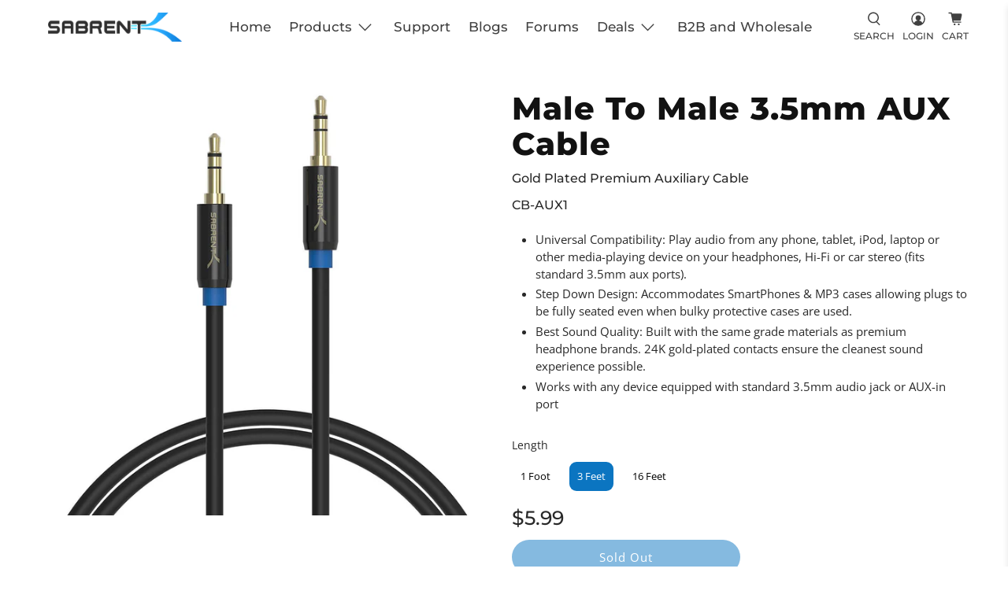

--- FILE ---
content_type: text/css
request_url: https://sabrent.com/cdn/shop/t/63/assets/ajax-cart.css?v=170298959873985228481748032842
body_size: -176
content:
#theme-ajax-cart.is-drawer.is-visible{z-index:9999}.theme-ajax-cart .ajax-cart__product-title a{font-weight:700}.theme-ajax-cart .ajax-cart__item-sku{padding:5px 0;font-weight:500;display:none}.theme-ajax-cart .ajax-cart__price .money,.theme-ajax-cart .ajax-cart__productVariation{font-weight:500}.theme-ajax-cart .quantity-wrapper .quantity-minus,.theme-ajax-cart .quantity-wrapper .quantity-plus{border:1px solid #b3b3b3;border-radius:50%!important;background:transparent;color:#b3b3b3}.theme-ajax-cart .quantity-wrapper .quantity-minus .icon,.theme-ajax-cart .quantity-wrapper .quantity-plus .icon{fill:#b3b3b3}.theme-ajax-cart .ajax-cart__product-image{width:25%}.theme-ajax-cart .ajax-cart__product-content{font-family:Montserrat}#theme-ajax-cart{overflow:hidden}#ajax-cart__content{height:100vh;overflow-y:auto}.theme-ajax-cart .ajax-cart__details-wrapper{background:#f2f2f2;position:absolute;bottom:0;width:100%}.theme-ajax-cart .ajax-cart__list{overflow-y:auto;height:65vh;padding-bottom:55px}.theme-ajax-cart .ajax-cart__details-wrapper{padding:1rem 2rem}.theme-ajax-cart .ajax-cart__subtotal{font-weight:700;font-size:14px}.theme-ajax-cart .ajax-cart__button-wrapper button{width:auto;padding:18px 32px}.theme-ajax-cart .ajax-cart__product-content{display:flex;flex-direction:initial;align-items:center;justify-content:space-between}@media screen and (min-width:799px){.theme-ajax-cart .ajax-cart__right-content{padding-top:20px;padding-right:20px}.theme-ajax-cart .ajax-cart__product-content{padding-left:20px;padding-right:20px}.theme-ajax-cart .ajax-cart__product{padding:1rem 2rem 0}}@media only screen and (max-width: 798px){.theme-ajax-cart .ajax-cart{font-size:15px}.theme-ajax-cart .ajax-cart__cart-title{font-size:22px;font-weight:500}.theme-ajax-cart .ajax-cart__list{padding-left:10px;padding-right:10px}.theme-ajax-cart .ajax-cart__product{border-top:1px solid #f2f2f2}.theme-ajax-cart .ajax-cart__product-content{border-bottom:0px solid #f2f2f2}.theme-ajax-cart .cart--content{margin-bottom:15px}.theme-ajax-cart .ajax-cart__price .money{font-weight:700}.theme-ajax-cart .price-quantity-wrapper{display:flex;flex-direction:initial;align-items:center;justify-content:space-between}.theme-ajax-cart .close{background-color:transparent;min-height:30px;min-width:30px;opacity:.6}.theme-ajax-cart .ajax-cart__subtotal{font-weight:700;font-size:22px;font-family:Montserrat}.theme-ajax-cart .ajax-cart__button{margin-top:10px}.theme-ajax-cart .ajax-cart__quantity-box{margin-left:10px}}
/*# sourceMappingURL=/cdn/shop/t/63/assets/ajax-cart.css.map?v=170298959873985228481748032842 */


--- FILE ---
content_type: text/javascript; charset=utf-8
request_url: https://sabrent.com/products/cb-aux1.js
body_size: 661
content:
{"id":7500826476801,"title":"Male To Male 3.5mm AUX Cable","handle":"cb-aux1","description":"\u003cul\u003e\n\u003cli\u003eUniversal Compatibility: Play audio from any phone, tablet, iPod, laptop or other media-playing device on your headphones, Hi-Fi or car stereo (fits standard 3.5mm aux ports).\u003c\/li\u003e\n\u003cli\u003eStep Down Design: Accommodates SmartPhones \u0026amp; MP3 cases allowing plugs to be fully seated even when bulky protective cases are used.\u003c\/li\u003e\n\u003cli\u003eBest Sound Quality: Built with the same grade materials as premium headphone brands. 24K gold-plated contacts ensure the cleanest sound experience possible.\u003c\/li\u003e\n\u003cli\u003eWorks with any device equipped with standard 3.5mm audio jack or AUX-in port\u003c\/li\u003e\n\u003c\/ul\u003e","published_at":"2021-12-08T21:14:51-05:00","created_at":"2021-12-08T21:14:52-05:00","vendor":"Sabrent","type":"","tags":["10percent","1image","Accessories","Audio","Audio\/Video","Cables","Inactive","show_in_search","warranty:2 years"],"price":599,"price_min":599,"price_max":599,"available":false,"price_varies":false,"compare_at_price":null,"compare_at_price_min":0,"compare_at_price_max":0,"compare_at_price_varies":false,"variants":[{"id":42192346185985,"title":"Default Title","option1":"Default Title","option2":null,"option3":null,"sku":"CB-AUX1","requires_shipping":true,"taxable":true,"featured_image":null,"available":false,"name":"Male To Male 3.5mm AUX Cable","public_title":null,"options":["Default Title"],"price":599,"weight":0,"compare_at_price":null,"inventory_management":"shopify","barcode":"819921012180","quantity_rule":{"min":1,"max":null,"increment":1},"quantity_price_breaks":[],"requires_selling_plan":false,"selling_plan_allocations":[]}],"images":["\/\/cdn.shopify.com\/s\/files\/1\/0604\/2461\/8241\/products\/CB-AUX3-Main.jpg?v=1639016092"],"featured_image":"\/\/cdn.shopify.com\/s\/files\/1\/0604\/2461\/8241\/products\/CB-AUX3-Main.jpg?v=1639016092","options":[{"name":"Title","position":1,"values":["Default Title"]}],"url":"\/products\/cb-aux1","media":[{"alt":null,"id":28923789967617,"position":1,"preview_image":{"aspect_ratio":1.0,"height":1500,"width":1500,"src":"https:\/\/cdn.shopify.com\/s\/files\/1\/0604\/2461\/8241\/products\/CB-AUX3-Main.jpg?v=1639016092"},"aspect_ratio":1.0,"height":1500,"media_type":"image","src":"https:\/\/cdn.shopify.com\/s\/files\/1\/0604\/2461\/8241\/products\/CB-AUX3-Main.jpg?v=1639016092","width":1500}],"requires_selling_plan":false,"selling_plan_groups":[]}

--- FILE ---
content_type: text/javascript
request_url: https://cdn.starapps.studio/apps/vsk/sabrentstore/data.js
body_size: 7464
content:
"use strict";"undefined"==typeof window.starapps_data&&(window.starapps_data={}),"undefined"==typeof window.starapps_data.product_groups&&(window.starapps_data.product_groups=[{"id":418202,"products_preset_id":11876,"collections_swatch":"first_product_image","group_name":"16GB DDR4","option_name":"Bundle","collections_preset_id":11874,"display_position":"top","products_swatch":"first_product_image","mobile_products_preset_id":11876,"mobile_products_swatch":"first_product_image","mobile_collections_preset_id":11874,"mobile_collections_swatch":"first_product_image","same_products_preset_for_mobile":true,"same_collections_preset_for_mobile":true,"option_values":[{"id":7650427339009,"option_value":"16GB","handle":"sb-ddr16","published":true,"swatch_src":"No","swatch_value":null},{"id":7681613103361,"option_value":"2x16GB","handle":"sb-ddr16x2","published":true,"swatch_src":"No","swatch_value":null}]},{"id":1213818,"products_preset_id":11876,"collections_swatch":"first_product_image","group_name":"16GB SO-DIMM DDR5","option_name":"Bundle","collections_preset_id":11874,"display_position":"top","products_swatch":"first_product_image","mobile_products_preset_id":11876,"mobile_products_swatch":"first_product_image","mobile_collections_preset_id":11874,"mobile_collections_swatch":"first_product_image","same_products_preset_for_mobile":true,"same_collections_preset_for_mobile":true,"option_values":[{"id":7681631781121,"option_value":"16GB","handle":"sb-dr5s-16g","published":true,"swatch_src":"No","swatch_value":null},{"id":7972754292993,"option_value":"2x16GB","handle":"sb-dr5s-16gx2","published":true,"swatch_src":"No","swatch_value":null},{"id":7972772151553,"option_value":"4x16GB","handle":"sb-dr5s-16gx4","published":true,"swatch_src":"No","swatch_value":null}]},{"id":366745,"products_preset_id":11873,"collections_swatch":"first_product_image","group_name":"22AWG Premium Micro USB","option_name":"Bundle","collections_preset_id":11874,"display_position":"top","products_swatch":"first_product_image","mobile_products_preset_id":11873,"mobile_products_swatch":"first_product_image","mobile_collections_preset_id":11874,"mobile_collections_swatch":"first_product_image","same_products_preset_for_mobile":true,"same_collections_preset_for_mobile":true,"option_values":[{"id":7430233260289,"option_value":"6-Pack (1 Foot)","handle":"cb-um61","published":true,"swatch_src":"No","swatch_value":null},{"id":7430233325825,"option_value":"6-Pack (3 Feet)","handle":"cb-um63","published":true,"swatch_src":"No","swatch_value":null},{"id":7430233129217,"option_value":"6-Pack (1 Foot x3, 3 Feet x3)","handle":"cb-u631","published":true,"swatch_src":"No","swatch_value":null}]},{"id":366684,"products_preset_id":11873,"collections_swatch":"first_product_image","group_name":"22AWG USB-C to USB A","option_name":"Bundle","collections_preset_id":11874,"display_position":"top","products_swatch":"first_product_image","mobile_products_preset_id":11873,"mobile_products_swatch":"first_product_image","mobile_collections_preset_id":11874,"mobile_collections_swatch":"first_product_image","same_products_preset_for_mobile":true,"same_collections_preset_for_mobile":true,"option_values":[{"id":7430231294209,"option_value":"3-Pack (1 Foot)","handle":"cb-c3x1","published":true,"swatch_src":"No","swatch_value":null},{"id":7430231359745,"option_value":"3-Pack (3 Feet)","handle":"cb-c3x3","published":true,"swatch_src":"No","swatch_value":null},{"id":7430231392513,"option_value":"3-Pack (6 Feet)","handle":"cb-c3x6","published":true,"swatch_src":"No","swatch_value":null},{"id":7430231425281,"option_value":"6-Pack (1 Foot)","handle":"cb-c6x1","published":true,"swatch_src":"No","swatch_value":null},{"id":7430231458049,"option_value":"6-Pack (3 Feet)","handle":"cb-c6x3","published":true,"swatch_src":"No","swatch_value":null},{"id":7430231490817,"option_value":"6-Pack (6 Feet)","handle":"cb-c6x6","published":true,"swatch_src":"No","swatch_value":null}]},{"id":366706,"products_preset_id":11873,"collections_swatch":"first_product_image","group_name":"22AWG White Cable","option_name":"Bundle","collections_preset_id":11874,"display_position":"top","products_swatch":"first_product_image","mobile_products_preset_id":11873,"mobile_products_swatch":"first_product_image","mobile_collections_preset_id":11874,"mobile_collections_swatch":"first_product_image","same_products_preset_for_mobile":true,"same_collections_preset_for_mobile":true,"option_values":[{"id":7430231752961,"option_value":"6-Pack (1 Foot)","handle":"cb-m61w","published":true,"swatch_src":"No","swatch_value":null},{"id":7430231785729,"option_value":"6-Pack (3 Feet)","handle":"cb-m63w","published":true,"swatch_src":"No","swatch_value":null}]},{"id":352269,"products_preset_id":11876,"collections_swatch":"custom_swatch","group_name":"2.4GHz Rechargeable Wireless Mouse","option_name":"Colors","collections_preset_id":11875,"display_position":"top","products_swatch":"custom_swatch","mobile_products_preset_id":11876,"mobile_products_swatch":"custom_swatch","mobile_collections_preset_id":11875,"mobile_collections_swatch":"custom_swatch","same_products_preset_for_mobile":true,"same_collections_preset_for_mobile":true,"option_values":[{"id":7430241288449,"option_value":"Black","handle":"ms-rcwm","published":true,"swatch_src":"color","swatch_value":"#000000"},{"id":7500835291393,"option_value":"Blue","handle":"ms-rcwm-bb","published":true,"swatch_src":"color","swatch_value":"#3E47C3"},{"id":7500835488001,"option_value":"Red","handle":"ms-rcwm-rb","published":true,"swatch_src":"color","swatch_value":"#BC2419"},{"id":7500835324161,"option_value":"Pink","handle":"ms-rcwm-pw","published":true,"swatch_src":"color","swatch_value":"#FED1D9"}]},{"id":418203,"products_preset_id":11876,"collections_swatch":"first_product_image","group_name":"32GB DDR4","option_name":"Bundle","collections_preset_id":11874,"display_position":"top","products_swatch":"first_product_image","mobile_products_preset_id":11876,"mobile_products_swatch":"first_product_image","mobile_collections_preset_id":11874,"mobile_collections_swatch":"first_product_image","same_products_preset_for_mobile":true,"same_collections_preset_for_mobile":true,"option_values":[{"id":7650428027137,"option_value":"32GB","handle":"sb-ddr32","published":true,"swatch_src":"No","swatch_value":null},{"id":7681613398273,"option_value":"2x32GB","handle":"sb-ddr32x2","published":true,"swatch_src":"No","swatch_value":null}]},{"id":1213822,"products_preset_id":11876,"collections_swatch":"first_product_image","group_name":"32GB SO-DIMM DDR5","option_name":"Bundle","collections_preset_id":11874,"display_position":"top","products_swatch":"first_product_image","mobile_products_preset_id":11876,"mobile_products_swatch":"first_product_image","mobile_collections_preset_id":11874,"mobile_collections_swatch":"first_product_image","same_products_preset_for_mobile":true,"same_collections_preset_for_mobile":true,"option_values":[{"id":7681632305409,"option_value":"32GB","handle":"sb-dr5s-32g","published":true,"swatch_src":"No","swatch_value":null},{"id":7972762124545,"option_value":"2x32GB","handle":"sb-dr5s-32gx2","published":true,"swatch_src":"No","swatch_value":null},{"id":7972774805761,"option_value":"4x32GB","handle":"sb-dr5s-32gx4","published":true,"swatch_src":"No","swatch_value":null}]},{"id":327937,"products_preset_id":11876,"collections_swatch":"custom_swatch","group_name":"4 Aluminum Port USB 3.0 Hub","option_name":"Color","collections_preset_id":11875,"display_position":"top","products_swatch":"custom_swatch","mobile_products_preset_id":11876,"mobile_products_swatch":"custom_swatch","mobile_collections_preset_id":11875,"mobile_collections_swatch":"custom_swatch","same_products_preset_for_mobile":true,"same_collections_preset_for_mobile":true,"option_values":[{"id":7430239617281,"option_value":"Silver","handle":"hb-mac3","published":true,"swatch_src":"color","swatch_value":"#D2D2D2"},{"id":7430239813889,"option_value":"Black","handle":"hb-mc3b","published":true,"swatch_src":"color","swatch_value":"#000000"}]},{"id":366815,"products_preset_id":11873,"collections_swatch":"first_product_image","group_name":"4-Port USB 2.0 Hub","option_name":"Type","collections_preset_id":11874,"display_position":"top","products_swatch":"first_product_image","mobile_products_preset_id":11873,"mobile_products_swatch":"first_product_image","mobile_collections_preset_id":11874,"mobile_collections_swatch":"first_product_image","same_products_preset_for_mobile":true,"same_collections_preset_for_mobile":true,"option_values":[{"id":7430240895233,"option_value":"With Power Switches","handle":"hb-umls","published":true,"swatch_src":"No","swatch_value":null},{"id":7430240010497,"option_value":"Without Power Switches","handle":"hb-mcrm","published":true,"swatch_src":"No","swatch_value":null}]},{"id":366799,"products_preset_id":11876,"collections_swatch":"custom_swatch","group_name":"4-Port USB 2.0 Rotatable Hub","option_name":"Color","collections_preset_id":11875,"display_position":"top","products_swatch":"custom_swatch","mobile_products_preset_id":11876,"mobile_products_swatch":"custom_swatch","mobile_collections_preset_id":11875,"mobile_collections_swatch":"custom_swatch","same_products_preset_for_mobile":true,"same_collections_preset_for_mobile":true,"option_values":[{"id":7430240928001,"option_value":"Silver Aluminum","handle":"hb-ummc","published":true,"swatch_src":"color","swatch_value":"#C6C6C6"},{"id":7430240993537,"option_value":"Black","handle":"hb-umn4","published":true,"swatch_src":"color","swatch_value":"#000000"}]},{"id":366821,"products_preset_id":11873,"collections_swatch":"first_product_image","group_name":"4 Port USB 3.0 Hub","option_name":"Bundle","collections_preset_id":11874,"display_position":"top","products_swatch":"first_product_image","mobile_products_preset_id":11873,"mobile_products_swatch":"first_product_image","mobile_collections_preset_id":11874,"mobile_collections_swatch":"first_product_image","same_products_preset_for_mobile":true,"same_collections_preset_for_mobile":true,"option_values":[{"id":7430240862465,"option_value":"Without Power Adapter","handle":"hb-um43","published":true,"swatch_src":"No","swatch_value":null},{"id":7430241026305,"option_value":"With Power Adapter","handle":"hb-ump3","published":true,"swatch_src":"No","swatch_value":null}]},{"id":418200,"products_preset_id":11876,"collections_swatch":"first_product_image","group_name":"8GB DDR4","option_name":"Bundle","collections_preset_id":11874,"display_position":"top","products_swatch":"first_product_image","mobile_products_preset_id":11876,"mobile_products_swatch":"first_product_image","mobile_collections_preset_id":11874,"mobile_collections_swatch":"first_product_image","same_products_preset_for_mobile":true,"same_collections_preset_for_mobile":true,"option_values":[{"id":7650373468417,"option_value":"8GB","handle":"sb-ddr8","published":true,"swatch_src":"No","swatch_value":null},{"id":7650430484737,"option_value":"2x8GB","handle":"sb-ddr8x2","published":true,"swatch_src":"No","swatch_value":null},{"id":7681611759873,"option_value":"4x8GB","handle":"sb-ddr8x4","published":false,"swatch_src":"No","swatch_value":null}]},{"id":368839,"products_preset_id":11873,"collections_swatch":"first_product_image","group_name":"Aluminum Tripod","option_name":"Length","collections_preset_id":11874,"display_position":"top","products_swatch":"first_product_image","mobile_products_preset_id":11873,"mobile_products_swatch":"first_product_image","mobile_collections_preset_id":11874,"mobile_collections_swatch":"first_product_image","same_products_preset_for_mobile":true,"same_collections_preset_for_mobile":true,"option_values":[{"id":7430247383297,"option_value":"56 Inch","handle":"tp-al56","published":true,"swatch_src":"No","swatch_value":null},{"id":7430247547137,"option_value":"56 Inch (Compact Version)","handle":"tp-alb6","published":true,"swatch_src":"No","swatch_value":null},{"id":7430247481601,"option_value":"65 Inch","handle":"tp-al65","published":true,"swatch_src":"No","swatch_value":null}]},{"id":366575,"products_preset_id":11873,"collections_swatch":"first_product_image","group_name":"AUX Cables","option_name":"Length","collections_preset_id":11874,"display_position":"top","products_swatch":"first_product_image","mobile_products_preset_id":11873,"mobile_products_swatch":"first_product_image","mobile_collections_preset_id":11874,"mobile_collections_swatch":"first_product_image","same_products_preset_for_mobile":true,"same_collections_preset_for_mobile":true,"option_values":[{"id":7500826509569,"option_value":"1 Foot","handle":"cb-auxs","published":true,"swatch_src":"No","swatch_value":null},{"id":7500826476801,"option_value":"3 Feet","handle":"cb-aux1","published":true,"swatch_src":"No","swatch_value":null},{"id":7430231195905,"option_value":"16 Feet","handle":"cb-aux5","published":true,"swatch_src":"No","swatch_value":null}]},{"id":327922,"products_preset_id":11876,"collections_swatch":"custom_swatch","group_name":"AX-FLCH","option_name":"Color","collections_preset_id":11875,"display_position":"top","products_swatch":"custom_swatch","mobile_products_preset_id":11876,"mobile_products_swatch":"custom_swatch","mobile_collections_preset_id":11875,"mobile_collections_swatch":"custom_swatch","same_products_preset_for_mobile":true,"same_collections_preset_for_mobile":true,"option_values":[{"id":7430229229825,"option_value":"Silver","handle":"ax-flch","published":true,"swatch_src":"color","swatch_value":"#C0C0C0"},{"id":7430229262593,"option_value":"Black","handle":"ax-flch-b","published":true,"swatch_src":"color","swatch_value":"#000000"}]},{"id":327924,"products_preset_id":11876,"collections_swatch":"custom_swatch","group_name":"AX-TPCS","option_name":"Color","collections_preset_id":11875,"display_position":"top","products_swatch":"custom_swatch","mobile_products_preset_id":11876,"mobile_products_swatch":"custom_swatch","mobile_collections_preset_id":11875,"mobile_collections_swatch":"custom_swatch","same_products_preset_for_mobile":true,"same_collections_preset_for_mobile":true,"option_values":[{"id":7500825592065,"option_value":"Black","handle":"ax-tpcs","published":true,"swatch_src":"color","swatch_value":"#000000"},{"id":7430229688577,"option_value":"White","handle":"ax-tpcs-w","published":true,"swatch_src":"color","swatch_value":"#EFEFEF"}]},{"id":368822,"products_preset_id":11873,"collections_swatch":"first_product_image","group_name":"Carbon Fiber Tripod","option_name":"Lenght","collections_preset_id":11874,"display_position":"top","products_swatch":"first_product_image","mobile_products_preset_id":11873,"mobile_products_swatch":"first_product_image","mobile_collections_preset_id":11874,"mobile_collections_swatch":"first_product_image","same_products_preset_for_mobile":true,"same_collections_preset_for_mobile":true,"option_values":[{"id":7430247579905,"option_value":"62 Inch","handle":"tp-cf62","published":true,"swatch_src":"No","swatch_value":null},{"id":7430247710977,"option_value":"69 Inch","handle":"tp-cf69","published":true,"swatch_src":"No","swatch_value":null}]},{"id":3926380,"products_preset_id":11873,"collections_swatch":"first_product_image","group_name":"CB-C2C1, CB-C2C2","option_name":"Lenght","collections_preset_id":11874,"display_position":"top","products_swatch":"first_product_image","mobile_products_preset_id":11873,"mobile_products_swatch":"first_product_image","mobile_collections_preset_id":11874,"mobile_collections_swatch":"first_product_image","same_products_preset_for_mobile":true,"same_collections_preset_for_mobile":true,"option_values":[{"id":8179357679873,"option_value":"1M","handle":"cb-c2c1","published":true,"swatch_src":null,"swatch_value":null},{"id":8179363840257,"option_value":"2M","handle":"cb-c2c2","published":true,"swatch_src":null,"swatch_value":null}]},{"id":3839857,"products_preset_id":11873,"collections_swatch":"first_product_image","group_name":"CB-C2L1, CB-C2L2","option_name":"Length","collections_preset_id":11874,"display_position":"top","products_swatch":"first_product_image","mobile_products_preset_id":11873,"mobile_products_swatch":"first_product_image","mobile_collections_preset_id":11874,"mobile_collections_swatch":"first_product_image","same_products_preset_for_mobile":true,"same_collections_preset_for_mobile":true,"option_values":[{"id":8145895620865,"option_value":"1M","handle":"cb-c2l1","published":true,"swatch_src":null,"swatch_value":null},{"id":8145914298625,"option_value":"2M","handle":"cb-c2l2","published":true,"swatch_src":null,"swatch_value":null}]},{"id":416746,"products_preset_id":11873,"collections_swatch":"first_product_image","group_name":"CFexpress Cards","option_name":"Capacity","collections_preset_id":11874,"display_position":"top","products_swatch":"first_product_image","mobile_products_preset_id":11873,"mobile_products_swatch":"first_product_image","mobile_collections_preset_id":11874,"mobile_collections_swatch":"first_product_image","same_products_preset_for_mobile":true,"same_collections_preset_for_mobile":true,"option_values":[{"id":7678785421569,"option_value":"512GB","handle":"cf-xtbt-512","published":true,"swatch_src":"No","swatch_value":null},{"id":7678885691649,"option_value":"1TB","handle":"cf-xtbt-1tb","published":true,"swatch_src":"No","swatch_value":null},{"id":7896594940161,"option_value":"512GB x2","handle":"cf-xtbt-512x2","published":true,"swatch_src":"No","swatch_value":null},{"id":7896634753281,"option_value":"1TB x2","handle":"cf-xtbt-1tbx2","published":true,"swatch_src":"No","swatch_value":null}]},{"id":366576,"products_preset_id":11873,"collections_swatch":"first_product_image","group_name":"DB-9 RS-232","option_name":"Lenght","collections_preset_id":11874,"display_position":"top","products_swatch":"first_product_image","mobile_products_preset_id":11873,"mobile_products_swatch":"first_product_image","mobile_collections_preset_id":11874,"mobile_collections_swatch":"first_product_image","same_products_preset_for_mobile":true,"same_collections_preset_for_mobile":true,"option_values":[{"id":7500826738945,"option_value":"1 Foot","handle":"cb-db9p","published":true,"swatch_src":"No","swatch_value":null},{"id":7430230180097,"option_value":"6 Feet","handle":"cb-9p6f","published":true,"swatch_src":"No","swatch_value":null},{"id":7430230278401,"option_value":"10 Feet","handle":"cb-9ptf","published":true,"swatch_src":"No","swatch_value":null}]},{"id":1213754,"products_preset_id":11876,"collections_swatch":"first_product_image","group_name":"DDR5 U-DIMM 16GB","option_name":"Bundle","collections_preset_id":11874,"display_position":"top","products_swatch":"first_product_image","mobile_products_preset_id":11876,"mobile_products_swatch":"first_product_image","mobile_collections_preset_id":11874,"mobile_collections_swatch":"first_product_image","same_products_preset_for_mobile":true,"same_collections_preset_for_mobile":true,"option_values":[{"id":7681626767617,"option_value":"16GB","handle":"sb-dr5u-16g","published":true,"swatch_src":"No","swatch_value":null},{"id":7972779131137,"option_value":"2x16GB","handle":"sb-dr5u-16gx2","published":true,"swatch_src":"No","swatch_value":null},{"id":7972853645569,"option_value":"4x16GB","handle":"sb-dr5u-16gx4","published":true,"swatch_src":"No","swatch_value":null}]},{"id":1213756,"products_preset_id":11876,"collections_swatch":"first_product_image","group_name":"DDR5 U-DIMM 32GB","option_name":"Bundle","collections_preset_id":11874,"display_position":"top","products_swatch":"first_product_image","mobile_products_preset_id":11876,"mobile_products_swatch":"first_product_image","mobile_collections_preset_id":11874,"mobile_collections_swatch":"first_product_image","same_products_preset_for_mobile":true,"same_collections_preset_for_mobile":true,"option_values":[{"id":7681628176641,"option_value":"32GB","handle":"sb-dr5u-32g","published":true,"swatch_src":"No","swatch_value":null},{"id":7972847321345,"option_value":"2x32GB","handle":"sb-dr5u-32gx2","published":true,"swatch_src":"No","swatch_value":null},{"id":7972860133633,"option_value":"4x32GB","handle":"sb-dr5u-32gx4","published":true,"swatch_src":"No","swatch_value":null}]},{"id":3940631,"products_preset_id":11876,"collections_swatch":"first_product_image","group_name":"EC-RGBC/EC-RGBG","option_name":"Version","collections_preset_id":11874,"display_position":"top","products_swatch":"first_product_image","mobile_products_preset_id":11876,"mobile_products_swatch":"first_product_image","mobile_collections_preset_id":11874,"mobile_collections_swatch":"first_product_image","same_products_preset_for_mobile":true,"same_collections_preset_for_mobile":true,"option_values":[{"id":8180318765313,"option_value":"Regular","handle":"ec-rgbg","published":true,"swatch_src":null,"swatch_value":null},{"id":8180325482753,"option_value":"Special Edition","handle":"ec-rgbc","published":true,"swatch_src":null,"swatch_value":null}]},{"id":368841,"products_preset_id":11873,"collections_swatch":"first_product_image","group_name":"Flexible Tripod","option_name":"Bundle","collections_preset_id":11874,"display_position":"top","products_swatch":"first_product_image","mobile_products_preset_id":11873,"mobile_products_swatch":"first_product_image","mobile_collections_preset_id":11874,"mobile_collections_swatch":"first_product_image","same_products_preset_for_mobile":true,"same_collections_preset_for_mobile":true,"option_values":[{"id":7500838961409,"option_value":"Tripod Only","handle":"tp-fltp","published":true,"swatch_src":"No","swatch_value":null},{"id":7500839026945,"option_value":"Tripod + GoPro Mount","handle":"tp-fltp-tbhd","published":true,"swatch_src":"No","swatch_value":null}]},{"id":819888,"products_preset_id":11876,"collections_swatch":"first_product_image","group_name":"Gaming SSDs","option_name":"Capacity","collections_preset_id":11874,"display_position":"top","products_swatch":"first_product_image","mobile_products_preset_id":11876,"mobile_products_swatch":"first_product_image","mobile_collections_preset_id":11874,"mobile_collections_swatch":"first_product_image","same_products_preset_for_mobile":true,"same_collections_preset_for_mobile":true,"option_values":[{"id":7783025803521,"option_value":"1TB","handle":"sb-rktg-1tb","published":true,"swatch_src":"No","swatch_value":null},{"id":7783030620417,"option_value":"2TB","handle":"sb-rktg-2tb","published":true,"swatch_src":"No","swatch_value":null},{"id":7783033110785,"option_value":"4TB","handle":"sb-rktg-4tb","published":true,"swatch_src":"No","swatch_value":null},{"id":7783033700609,"option_value":"Heatsink","handle":"sb-ghsk","published":true,"swatch_src":"No","swatch_value":null}]},{"id":223825,"products_preset_id":11876,"collections_swatch":"custom_swatch","group_name":"Heatsinks","option_name":"Colors","collections_preset_id":11875,"display_position":"bottom","products_swatch":"custom_swatch","mobile_products_preset_id":11876,"mobile_products_swatch":"custom_swatch","mobile_collections_preset_id":11875,"mobile_collections_swatch":"custom_swatch","same_products_preset_for_mobile":true,"same_collections_preset_for_mobile":true,"option_values":[{"id":7430244073729,"option_value":"Black","handle":"sb-htsk","published":true,"swatch_src":"color","swatch_value":"#000000"},{"id":7430244139265,"option_value":"Silver","handle":"sb-htss","published":true,"swatch_src":"color","swatch_value":"#E8E8E8"}]},{"id":366852,"products_preset_id":11876,"collections_swatch":"first_product_image","group_name":"Lay-Flat Docking Station","option_name":"Type","collections_preset_id":11874,"display_position":"top","products_swatch":"first_product_image","mobile_products_preset_id":11876,"mobile_products_swatch":"first_product_image","mobile_collections_preset_id":11874,"mobile_collections_swatch":"first_product_image","same_products_preset_for_mobile":true,"same_collections_preset_for_mobile":true,"option_values":[{"id":7430236897537,"option_value":"Regular","handle":"ec-dflt","published":true,"swatch_src":"No","swatch_value":null},{"id":7430236799233,"option_value":"With Cooling Fan","handle":"ec-dffn","published":true,"swatch_src":"No","swatch_value":null}]},{"id":652643,"products_preset_id":11876,"collections_swatch":"custom_swatch","group_name":"Mac mini Mount","option_name":"Color","collections_preset_id":11875,"display_position":"top","products_swatch":"custom_swatch","mobile_products_preset_id":11876,"mobile_products_swatch":"custom_swatch","mobile_collections_preset_id":11875,"mobile_collections_swatch":"custom_swatch","same_products_preset_for_mobile":true,"same_collections_preset_for_mobile":true,"option_values":[{"id":7430229983489,"option_value":"Silver","handle":"bk-macm","published":true,"swatch_src":"color","swatch_value":"#C0C0C0"},{"id":7755572314369,"option_value":"Black","handle":"bk-mabm","published":true,"swatch_src":"color","swatch_value":"#000000"}]},{"id":366762,"products_preset_id":11876,"collections_swatch":"first_product_image","group_name":"Multi-Port Hub","option_name":"Ports","collections_preset_id":11874,"display_position":"top","products_swatch":"first_product_image","mobile_products_preset_id":11876,"mobile_products_swatch":"first_product_image","mobile_collections_preset_id":11874,"mobile_collections_swatch":"first_product_image","same_products_preset_for_mobile":true,"same_collections_preset_for_mobile":true,"option_values":[{"id":7430239125761,"option_value":"7-Ports 36W","handle":"hb-bup7","published":true,"swatch_src":"No","swatch_value":null},{"id":7430239092993,"option_value":"10-Ports 60W","handle":"hb-bu10","published":true,"swatch_src":"No","swatch_value":null},{"id":7430239060225,"option_value":"7-Ports 60W + 3 Smart Charging Ports","handle":"hb-b7c3","published":true,"swatch_src":"No","swatch_value":null}]},{"id":1064928,"products_preset_id":11873,"collections_swatch":"first_product_image","group_name":"Nano v2","option_name":"Capacity","collections_preset_id":11874,"display_position":"top","products_swatch":"first_product_image","mobile_products_preset_id":11873,"mobile_products_swatch":"first_product_image","mobile_collections_preset_id":11874,"mobile_collections_swatch":"first_product_image","same_products_preset_for_mobile":true,"same_collections_preset_for_mobile":true,"option_values":[{"id":7922650906881,"option_value":"1TB","handle":"sb-1tb-nav2","published":true,"swatch_src":"No","swatch_value":null},{"id":7922670567681,"option_value":"2TB","handle":"sb-2tb-nav2","published":true,"swatch_src":"No","swatch_value":null},{"id":7922671223041,"option_value":"4TB","handle":"sb-4tb-nav2","published":true,"swatch_src":"No","swatch_value":null}]},{"id":366786,"products_preset_id":11876,"collections_swatch":"custom_swatch","group_name":"Premium 3-Port Aluminum","option_name":"Color","collections_preset_id":11875,"display_position":"top","products_swatch":"custom_swatch","mobile_products_preset_id":11876,"mobile_products_swatch":"custom_swatch","mobile_collections_preset_id":11875,"mobile_collections_swatch":"custom_swatch","same_products_preset_for_mobile":true,"same_collections_preset_for_mobile":true,"option_values":[{"id":7430240370945,"option_value":"Silver","handle":"hb-r3mc","published":true,"swatch_src":"color","swatch_value":"#C0C0C0"},{"id":7430240338177,"option_value":"Black","handle":"hb-r3mb","published":true,"swatch_src":"color","swatch_value":"#000000"}]},{"id":283926,"products_preset_id":11876,"collections_swatch":"first_product_image","group_name":"PS5 Heatsink","option_name":"Bundle","collections_preset_id":11874,"display_position":"top","products_swatch":"first_product_image","mobile_products_preset_id":11876,"mobile_products_swatch":"first_product_image","mobile_collections_preset_id":11874,"mobile_collections_swatch":"first_product_image","same_products_preset_for_mobile":true,"same_collections_preset_for_mobile":true,"option_values":[{"id":7430251184385,"option_value":"Heatsink","handle":"sb-pshs","published":true,"swatch_src":"No","swatch_value":null},{"id":7523586703617,"option_value":"Heatsink + 500GB SSD","handle":"sb-rkt4p-pshs-500","published":true,"swatch_src":"No","swatch_value":null},{"id":7430251446529,"option_value":"Heatsink + 1TB SSD","handle":"sb-rkt4p-pshs-1tb","published":true,"swatch_src":"No","swatch_value":null},{"id":7430251643137,"option_value":"Heatsink + 2TB SSD","handle":"sb-rkt4p-pshs-2tb","published":true,"swatch_src":"No","swatch_value":null},{"id":7430251741441,"option_value":"Heatsink + 4TB SSD","handle":"sb-rkt4p-pshs-4tb","published":true,"swatch_src":"No","swatch_value":null}]},{"id":1092009,"products_preset_id":11873,"collections_swatch":"first_product_image","group_name":"Rocket 2230 NVMe 4.0","option_name":"Capacity","collections_preset_id":11874,"display_position":"top","products_swatch":"first_product_image","mobile_products_preset_id":11873,"mobile_products_swatch":"first_product_image","mobile_collections_preset_id":11874,"mobile_collections_swatch":"first_product_image","same_products_preset_for_mobile":true,"same_collections_preset_for_mobile":true,"option_values":[{"id":7942557171969,"option_value":"256GB","handle":"sb-2130-256","published":true,"swatch_src":"No","swatch_value":null},{"id":7942569099521,"option_value":"512GB","handle":"sb-2130-512","published":true,"swatch_src":"No","swatch_value":null},{"id":7942572409089,"option_value":"1TB","handle":"sb-2130-1tb","published":true,"swatch_src":"No","swatch_value":null}]},{"id":292127,"products_preset_id":11873,"collections_swatch":"first_product_image","group_name":"Rocket 2242","option_name":"Capacity","collections_preset_id":11874,"display_position":"top","products_swatch":"first_product_image","mobile_products_preset_id":11873,"mobile_products_swatch":"first_product_image","mobile_collections_preset_id":11874,"mobile_collections_swatch":"first_product_image","same_products_preset_for_mobile":true,"same_collections_preset_for_mobile":true,"option_values":[{"id":7430243975425,"option_value":"512GB","handle":"sb-1342-512","published":true,"swatch_src":"No","swatch_value":null},{"id":7430243746049,"option_value":"1TB","handle":"sb-1342-1tb","published":true,"swatch_src":"No","swatch_value":null},{"id":7430243844353,"option_value":"2TB","handle":"sb-1342-2tb","published":true,"swatch_src":"No","swatch_value":null}]},{"id":223850,"products_preset_id":11876,"collections_swatch":"first_product_image","group_name":"Rocket 4.0","option_name":"Capacity","collections_preset_id":11874,"display_position":"top","products_swatch":"first_product_image","mobile_products_preset_id":11876,"mobile_products_swatch":"first_product_image","mobile_collections_preset_id":11874,"mobile_collections_swatch":"first_product_image","same_products_preset_for_mobile":true,"same_collections_preset_for_mobile":true,"option_values":[{"id":7430245318913,"option_value":"500GB","handle":"sb-rocket-nvme4-500","published":true,"swatch_src":"No","swatch_value":null},{"id":7430245220609,"option_value":"1TB","handle":"sb-rocket-nvme4-1tb","published":true,"swatch_src":"No","swatch_value":null},{"id":7430245253377,"option_value":"2TB","handle":"sb-rocket-nvme4-2tb","published":true,"swatch_src":"No","swatch_value":null},{"id":7430245548289,"option_value":"500GB + Heatsink","handle":"sb-rocket-nvme4-htsk-500","published":true,"swatch_src":"No","swatch_value":null},{"id":7430245384449,"option_value":"1TB + Heatsink","handle":"sb-rocket-nvme4-htsk-1tb","published":true,"swatch_src":"No","swatch_value":null},{"id":7430245449985,"option_value":"2TB + Heatsink","handle":"sb-rocket-nvme4-htsk-2tb","published":true,"swatch_src":"No","swatch_value":null}]},{"id":292056,"products_preset_id":11873,"collections_swatch":"first_product_image","group_name":"Rocket 4 PLUS","option_name":"Capacity","collections_preset_id":11874,"display_position":"top","products_swatch":"first_product_image","mobile_products_preset_id":11873,"mobile_products_swatch":"first_product_image","mobile_collections_preset_id":11874,"mobile_collections_swatch":"first_product_image","same_products_preset_for_mobile":true,"same_collections_preset_for_mobile":true,"option_values":[{"id":7522407678209,"option_value":"500GB","handle":"sb-rkt4p-500","published":true,"swatch_src":"No","swatch_value":null},{"id":7430244172033,"option_value":"1TB","handle":"sb-rkt4p-1tb","published":true,"swatch_src":"No","swatch_value":null},{"id":7430244204801,"option_value":"2TB","handle":"sb-rkt4p-2tb","published":true,"swatch_src":"No","swatch_value":null},{"id":7430248988929,"option_value":"4TB","handle":"sb-rkt4p-4tb","published":true,"swatch_src":"No","swatch_value":null},{"id":7522409513217,"option_value":"8TB","handle":"sb-rkt4p-8tb","published":true,"swatch_src":"No","swatch_value":null}]},{"id":3926168,"products_preset_id":11876,"collections_swatch":"first_product_image","group_name":"Rocket 5","option_name":"Capacity","collections_preset_id":11874,"display_position":"top","products_swatch":"first_product_image","mobile_products_preset_id":11876,"mobile_products_swatch":"first_product_image","mobile_collections_preset_id":11874,"mobile_collections_swatch":"first_product_image","same_products_preset_for_mobile":true,"same_collections_preset_for_mobile":true,"option_values":[{"id":8176214704385,"option_value":"1TB","handle":"sb-rkt5-1tb","published":true,"swatch_src":null,"swatch_value":null},{"id":8176255172865,"option_value":"2TB","handle":"sb-rkt5-2tb","published":true,"swatch_src":null,"swatch_value":null},{"id":8176265298177,"option_value":"4TB","handle":"sb-rkt5-4tb","published":true,"swatch_src":null,"swatch_value":null}]},{"id":1097303,"products_preset_id":11873,"collections_swatch":"first_product_image","group_name":"Rocket CFX Type B Memory Card","option_name":"Capacity","collections_preset_id":11874,"display_position":"top","products_swatch":"first_product_image","mobile_products_preset_id":11873,"mobile_products_swatch":"first_product_image","mobile_collections_preset_id":11874,"mobile_collections_swatch":"first_product_image","same_products_preset_for_mobile":true,"same_collections_preset_for_mobile":true,"option_values":[{"id":7948761399553,"option_value":"512GB","handle":"rocket-cfx-type-b-memory-card","published":true,"swatch_src":"No","swatch_value":null},{"id":7948776997121,"option_value":"1TB","handle":"rocket-cfx-type-b-memory-card-1tb","published":true,"swatch_src":"No","swatch_value":null},{"id":7948779651329,"option_value":"2TB","handle":"rocket-cfx-type-b-memory-card-2tb","published":true,"swatch_src":"No","swatch_value":null}]},{"id":292044,"products_preset_id":11876,"collections_swatch":"custom_swatch","group_name":"Rocket Nano Colors 1TB","option_name":"Colors","collections_preset_id":11875,"display_position":"top","products_swatch":"custom_swatch","mobile_products_preset_id":11876,"mobile_products_swatch":"custom_swatch","mobile_collections_preset_id":11875,"mobile_collections_swatch":"custom_swatch","same_products_preset_for_mobile":true,"same_collections_preset_for_mobile":true,"option_values":[{"id":7500836995329,"option_value":"Silver","handle":"sb-1tb-nano","published":true,"swatch_src":"color","swatch_value":"#E6E6E6"},{"id":7430242500865,"option_value":"Black","handle":"sb-1tb-nano-blk","published":true,"swatch_src":"color","swatch_value":"#000000"},{"id":7430250463489,"option_value":"Gold","handle":"sb-1tb-nano-gld","published":true,"swatch_src":"color","swatch_value":"#F2D76F"},{"id":7430250299649,"option_value":"Blue","handle":"sb-1tb-nano-blu","published":true,"swatch_src":"color","swatch_value":"#1477D8"},{"id":7430250758401,"option_value":"Red","handle":"sb-1tb-nano-red","published":true,"swatch_src":"color","swatch_value":"#FF5959"},{"id":7430250660097,"option_value":"Pink","handle":"sb-1tb-nano-pnk","published":true,"swatch_src":"color","swatch_value":"#FFD7DA"}]},{"id":292045,"products_preset_id":11876,"collections_swatch":"custom_swatch","group_name":"Rocket Nano Colors 2TB","option_name":"Colors","collections_preset_id":11875,"display_position":"top","products_swatch":"custom_swatch","mobile_products_preset_id":11876,"mobile_products_swatch":"custom_swatch","mobile_collections_preset_id":11875,"mobile_collections_swatch":"custom_swatch","same_products_preset_for_mobile":true,"same_collections_preset_for_mobile":true,"option_values":[{"id":7500837355777,"option_value":"Silver","handle":"sb-2tb-nano","published":true,"swatch_src":"color","swatch_value":"#E6E6E6"},{"id":7430242828545,"option_value":"Black","handle":"sb-2tb-nano-blk","published":true,"swatch_src":"color","swatch_value":"#000000"},{"id":7430249971969,"option_value":"Gold","handle":"sb-2tb-nano-gld","published":true,"swatch_src":"color","swatch_value":"#F2D76F"},{"id":7430249578753,"option_value":"Blue","handle":"sb-2tb-nano-blu","published":true,"swatch_src":"color","swatch_value":"#1477D8"},{"id":7430250201345,"option_value":"Red","handle":"sb-2tb-nano-red","published":true,"swatch_src":"color","swatch_value":"#FF5959"},{"id":7430250070273,"option_value":"Pink","handle":"sb-2tb-nano-pnk","published":true,"swatch_src":"color","swatch_value":"#FFD7DA"}]},{"id":292022,"products_preset_id":11876,"collections_swatch":"custom_swatch","group_name":"Rocket Nano Colors 512","option_name":"Color","collections_preset_id":11875,"display_position":"top","products_swatch":"custom_swatch","mobile_products_preset_id":11876,"mobile_products_swatch":"custom_swatch","mobile_collections_preset_id":11875,"mobile_collections_swatch":"custom_swatch","same_products_preset_for_mobile":true,"same_collections_preset_for_mobile":true,"option_values":[{"id":7500837519617,"option_value":"Silver","handle":"sb-512-nano","published":true,"swatch_src":"color","swatch_value":"#E6E6E6"},{"id":7430243451137,"option_value":"Black","handle":"sb-512-nano-blk","published":true,"swatch_src":"color","swatch_value":"#000000"},{"id":7430249742593,"option_value":"Gold","handle":"sb-512-nano-gld","published":true,"swatch_src":"color","swatch_value":"#F2D76F"},{"id":7430249644289,"option_value":"Blue","handle":"sb-512-nano-blu","published":true,"swatch_src":"color","swatch_value":"#1477D8"},{"id":7430249906433,"option_value":"Red","handle":"sb-512-nano-red","published":true,"swatch_src":"color","swatch_value":"#FF5959"},{"id":7430249840897,"option_value":"Pink","handle":"sb-512-nano-pnk","published":true,"swatch_src":"color","swatch_value":"#FFD7DA"}]},{"id":292039,"products_preset_id":11873,"collections_swatch":"first_product_image","group_name":"Rocket Nano Size Black","option_name":"Capacity","collections_preset_id":11874,"display_position":"top","products_swatch":"first_product_image","mobile_products_preset_id":11873,"mobile_products_swatch":"first_product_image","mobile_collections_preset_id":11874,"mobile_collections_swatch":"first_product_image","same_products_preset_for_mobile":true,"same_collections_preset_for_mobile":true,"option_values":[{"id":7430243451137,"option_value":"512GB","handle":"sb-512-nano-blk","published":true,"swatch_src":"No","swatch_value":null},{"id":7430242500865,"option_value":"1TB","handle":"sb-1tb-nano-blk","published":true,"swatch_src":"No","swatch_value":null},{"id":7430242828545,"option_value":"2TB","handle":"sb-2tb-nano-blk","published":true,"swatch_src":"No","swatch_value":null}]},{"id":292046,"products_preset_id":11873,"collections_swatch":"first_product_image","group_name":"Rocket Nano Size Blue","option_name":"Capacity","collections_preset_id":11874,"display_position":"top","products_swatch":"first_product_image","mobile_products_preset_id":11873,"mobile_products_swatch":"first_product_image","mobile_collections_preset_id":11874,"mobile_collections_swatch":"first_product_image","same_products_preset_for_mobile":true,"same_collections_preset_for_mobile":true,"option_values":[{"id":7430249644289,"option_value":"512GB","handle":"sb-512-nano-blu","published":true,"swatch_src":"No","swatch_value":null},{"id":7430250299649,"option_value":"1TB","handle":"sb-1tb-nano-blu","published":true,"swatch_src":"No","swatch_value":null},{"id":7430249578753,"option_value":"2TB","handle":"sb-2tb-nano-blu","published":true,"swatch_src":"No","swatch_value":null}]},{"id":292051,"products_preset_id":11873,"collections_swatch":"first_product_image","group_name":"Rocket Nano Size Gold","option_name":"Capacity","collections_preset_id":11874,"display_position":"top","products_swatch":"first_product_image","mobile_products_preset_id":11873,"mobile_products_swatch":"first_product_image","mobile_collections_preset_id":11874,"mobile_collections_swatch":"first_product_image","same_products_preset_for_mobile":true,"same_collections_preset_for_mobile":true,"option_values":[{"id":7430249742593,"option_value":"512GB","handle":"sb-512-nano-gld","published":true,"swatch_src":"No","swatch_value":null},{"id":7430250463489,"option_value":"1TB","handle":"sb-1tb-nano-gld","published":true,"swatch_src":"No","swatch_value":null},{"id":7430249971969,"option_value":"2TB","handle":"sb-2tb-nano-gld","published":true,"swatch_src":"No","swatch_value":null}]},{"id":292050,"products_preset_id":11873,"collections_swatch":"first_product_image","group_name":"Rocket Nano Size Pink","option_name":"Capacity","collections_preset_id":11874,"display_position":"top","products_swatch":"first_product_image","mobile_products_preset_id":11873,"mobile_products_swatch":"first_product_image","mobile_collections_preset_id":11874,"mobile_collections_swatch":"first_product_image","same_products_preset_for_mobile":true,"same_collections_preset_for_mobile":true,"option_values":[{"id":7430249840897,"option_value":"512GB","handle":"sb-512-nano-pnk","published":true,"swatch_src":"No","swatch_value":null},{"id":7430250660097,"option_value":"1TB","handle":"sb-1tb-nano-pnk","published":true,"swatch_src":"No","swatch_value":null},{"id":7430250070273,"option_value":"2TB","handle":"sb-2tb-nano-pnk","published":true,"swatch_src":"No","swatch_value":null}]},{"id":292049,"products_preset_id":11873,"collections_swatch":"first_product_image","group_name":"Rocket Nano Size Red","option_name":"Capacity","collections_preset_id":11874,"display_position":"top","products_swatch":"first_product_image","mobile_products_preset_id":11873,"mobile_products_swatch":"first_product_image","mobile_collections_preset_id":11874,"mobile_collections_swatch":"first_product_image","same_products_preset_for_mobile":true,"same_collections_preset_for_mobile":true,"option_values":[{"id":7430249906433,"option_value":"512GB","handle":"sb-512-nano-red","published":true,"swatch_src":"No","swatch_value":null},{"id":7430250758401,"option_value":"1TB","handle":"sb-1tb-nano-red","published":true,"swatch_src":"No","swatch_value":null},{"id":7430250201345,"option_value":"2TB","handle":"sb-2tb-nano-red","published":true,"swatch_src":"No","swatch_value":null}]},{"id":292052,"products_preset_id":11873,"collections_swatch":"first_product_image","group_name":"Rocket Nano Size Rugged","option_name":"Capacity","collections_preset_id":11874,"display_position":"top","products_swatch":"first_product_image","mobile_products_preset_id":11873,"mobile_products_swatch":"first_product_image","mobile_collections_preset_id":11874,"mobile_collections_swatch":"first_product_image","same_products_preset_for_mobile":true,"same_collections_preset_for_mobile":true,"option_values":[{"id":7430243582209,"option_value":"512GB","handle":"sb-512-nawp","published":true,"swatch_src":"No","swatch_value":null},{"id":7430242566401,"option_value":"1TB","handle":"sb-1tb-nawp","published":true,"swatch_src":"No","swatch_value":null},{"id":7430242861313,"option_value":"2TB","handle":"sb-2tb-nawp","published":true,"swatch_src":"No","swatch_value":null}]},{"id":296416,"products_preset_id":11873,"collections_swatch":"first_product_image","group_name":"Rocket Nano Size Silver","option_name":"Color","collections_preset_id":11874,"display_position":"top","products_swatch":"first_product_image","mobile_products_preset_id":11873,"mobile_products_swatch":"first_product_image","mobile_collections_preset_id":11874,"mobile_collections_swatch":"first_product_image","same_products_preset_for_mobile":true,"same_collections_preset_for_mobile":true,"option_values":[{"id":7500837519617,"option_value":"512GB","handle":"sb-512-nano","published":true,"swatch_src":"No","swatch_value":null},{"id":7500836995329,"option_value":"1TB","handle":"sb-1tb-nano","published":true,"swatch_src":"No","swatch_value":null},{"id":7500837355777,"option_value":"2TB","handle":"sb-2tb-nano","published":true,"swatch_src":"No","swatch_value":null}]},{"id":292054,"products_preset_id":11873,"collections_swatch":"first_product_image","group_name":"Rocket NVMe","option_name":"Capacity","collections_preset_id":11874,"display_position":"top","products_swatch":"first_product_image","mobile_products_preset_id":11873,"mobile_products_swatch":"first_product_image","mobile_collections_preset_id":11874,"mobile_collections_swatch":"first_product_image","same_products_preset_for_mobile":true,"same_collections_preset_for_mobile":true,"option_values":[{"id":7430245056769,"option_value":"256GB","handle":"sb-rocket-256","published":true,"swatch_src":"No","swatch_value":null},{"id":7430245187841,"option_value":"512GB","handle":"sb-rocket-512","published":true,"swatch_src":"No","swatch_value":null},{"id":7430244991233,"option_value":"1TB","handle":"sb-rocket-1tb","published":true,"swatch_src":"No","swatch_value":null},{"id":7430245024001,"option_value":"2TB","handle":"sb-rocket-2tb","published":true,"swatch_src":"No","swatch_value":null},{"id":7500837585153,"option_value":"4TB","handle":"sb-rocket-4tb","published":true,"swatch_src":"No","swatch_value":null}]},{"id":292129,"products_preset_id":11873,"collections_swatch":"first_product_image","group_name":"Rocket Pro","option_name":"Capacity","collections_preset_id":11874,"display_position":"top","products_swatch":"first_product_image","mobile_products_preset_id":11873,"mobile_products_swatch":"first_product_image","mobile_collections_preset_id":11874,"mobile_collections_swatch":"first_product_image","same_products_preset_for_mobile":true,"same_collections_preset_for_mobile":true,"option_values":[{"id":7430243352833,"option_value":"256GB","handle":"sb-256-pro","published":true,"swatch_src":"No","swatch_value":null},{"id":7430243680513,"option_value":"512GB","handle":"sb-512-pro","published":true,"swatch_src":"No","swatch_value":null},{"id":7430242697473,"option_value":"1TB","handle":"sb-1tb-pro","published":true,"swatch_src":"No","swatch_value":null},{"id":7430243057921,"option_value":"2TB","handle":"sb-2tb-pro","published":true,"swatch_src":"No","swatch_value":null},{"id":7430243123457,"option_value":"2TB","handle":"sb-2tb-pro-n","published":true,"swatch_src":"No","swatch_value":null},{"id":7430243188993,"option_value":"4TB","handle":"sb-4tb-pro","published":true,"swatch_src":"No","swatch_value":null}]},{"id":292058,"products_preset_id":11873,"collections_swatch":"first_product_image","group_name":"Rocket Q","option_name":"Capacity","collections_preset_id":11874,"display_position":"top","products_swatch":"first_product_image","mobile_products_preset_id":11873,"mobile_products_swatch":"first_product_image","mobile_collections_preset_id":11874,"mobile_collections_swatch":"first_product_image","same_products_preset_for_mobile":true,"same_collections_preset_for_mobile":true,"option_values":[{"id":7430244630785,"option_value":"500GB","handle":"sb-rktq-500","published":true,"swatch_src":"No","swatch_value":null},{"id":7430244237569,"option_value":"1TB","handle":"sb-rktq-1tb","published":true,"swatch_src":"No","swatch_value":null},{"id":7430244434177,"option_value":"2T","handle":"sb-rktq-2tb","published":true,"swatch_src":"No","swatch_value":null},{"id":7430244466945,"option_value":"4TB","handle":"sb-rktq-4tb","published":true,"swatch_src":"No","swatch_value":null},{"id":7430244565249,"option_value":"8TB","handle":"sb-rktq-8tb","published":true,"swatch_src":"No","swatch_value":null}]},{"id":292057,"products_preset_id":11876,"collections_swatch":"first_product_image","group_name":"Rocket Q4","option_name":"Capacity","collections_preset_id":11874,"display_position":"top","products_swatch":"first_product_image","mobile_products_preset_id":11876,"mobile_products_swatch":"first_product_image","mobile_collections_preset_id":11874,"mobile_collections_swatch":"first_product_image","same_products_preset_for_mobile":true,"same_collections_preset_for_mobile":true,"option_values":[{"id":7430244663553,"option_value":"1TB","handle":"sb-rktq4-1tb","published":true,"swatch_src":"No","swatch_value":null},{"id":7430244696321,"option_value":"2TB","handle":"sb-rktq4-2tb","published":true,"swatch_src":"No","swatch_value":null},{"id":7430244729089,"option_value":"4TB","handle":"sb-rktq4-4tb","published":true,"swatch_src":"No","swatch_value":null},{"id":7430244860161,"option_value":"1TB+Heatsink","handle":"sb-rktq4-htss-1tb","published":true,"swatch_src":"No","swatch_value":null},{"id":7430244892929,"option_value":"2TB+Heatsink","handle":"sb-rktq4-htss-2tb","published":true,"swatch_src":"No","swatch_value":null},{"id":7430244958465,"option_value":"4TB+Heatsink","handle":"sb-rktq4-htss-4tb","published":true,"swatch_src":"No","swatch_value":null}]},{"id":292055,"products_preset_id":11876,"collections_swatch":"first_product_image","group_name":"Rocket XTRM","option_name":"Capacity","collections_preset_id":11874,"display_position":"top","products_swatch":"first_product_image","mobile_products_preset_id":11876,"mobile_products_swatch":"first_product_image","mobile_collections_preset_id":11874,"mobile_collections_swatch":"first_product_image","same_products_preset_for_mobile":true,"same_collections_preset_for_mobile":true,"option_values":[{"id":7430247088385,"option_value":"256GB","handle":"th-p256","published":true,"swatch_src":"No","swatch_value":null},{"id":7430247121153,"option_value":"512GB","handle":"th-p512","published":true,"swatch_src":"No","swatch_value":null},{"id":7430246957313,"option_value":"1TB","handle":"th-p1tb","published":true,"swatch_src":"No","swatch_value":null},{"id":7430246990081,"option_value":"2TB","handle":"th-p2tb","published":true,"swatch_src":"No","swatch_value":null}]},{"id":292130,"products_preset_id":11876,"collections_swatch":"first_product_image","group_name":"Rocket XTRM Aluminum","option_name":"Capacity","collections_preset_id":11874,"display_position":"top","products_swatch":"first_product_image","mobile_products_preset_id":11876,"mobile_products_swatch":"first_product_image","mobile_collections_preset_id":11874,"mobile_collections_swatch":"first_product_image","same_products_preset_for_mobile":true,"same_collections_preset_for_mobile":true,"option_values":[{"id":7430246367489,"option_value":"500GB","handle":"sb-xtrm-500","published":true,"swatch_src":"No","swatch_value":null},{"id":7430246170881,"option_value":"1TB","handle":"sb-xtrm-1tb","published":true,"swatch_src":"No","swatch_value":null},{"id":7430246301953,"option_value":"4TB","handle":"sb-xtrm-4tb","published":true,"swatch_src":"No","swatch_value":null}]},{"id":292053,"products_preset_id":11873,"collections_swatch":"first_product_image","group_name":"Rocket XTRM-Q","option_name":"Capacity","collections_preset_id":11874,"display_position":"top","products_swatch":"first_product_image","mobile_products_preset_id":11873,"mobile_products_swatch":"first_product_image","mobile_collections_preset_id":11874,"mobile_collections_swatch":"first_product_image","same_products_preset_for_mobile":true,"same_collections_preset_for_mobile":true,"option_values":[{"id":7430245646593,"option_value":"500GB","handle":"sb-xtmq-500","published":true,"swatch_src":"No","swatch_value":null},{"id":7430245712129,"option_value":"1TB","handle":"sb-xtmq-1tb","published":true,"swatch_src":"No","swatch_value":null},{"id":7430245810433,"option_value":"2TB","handle":"sb-xtmq-2tb","published":true,"swatch_src":"No","swatch_value":null},{"id":7430246007041,"option_value":"4TB","handle":"sb-xtmq-4tb","published":true,"swatch_src":"No","swatch_value":null},{"id":7430246072577,"option_value":"8TB","handle":"sb-xtmq-8tb","published":true,"swatch_src":"No","swatch_value":null},{"id":7430249283841,"option_value":"16TB","handle":"sb-dxmq-8x2","published":true,"swatch_src":"No","swatch_value":null}]},{"id":368842,"products_preset_id":11873,"collections_swatch":"first_product_image","group_name":"Rubber-Coated Magnetic Mount","option_name":"Base Size","collections_preset_id":11874,"display_position":"top","products_swatch":"first_product_image","mobile_products_preset_id":11873,"mobile_products_swatch":"first_product_image","mobile_collections_preset_id":11874,"mobile_collections_swatch":"first_product_image","same_products_preset_for_mobile":true,"same_collections_preset_for_mobile":true,"option_values":[{"id":7430234669313,"option_value":"2.6\" Base Diameter","handle":"cs-mg66","published":true,"swatch_src":"No","swatch_value":null},{"id":7430234734849,"option_value":"3.4\" Base Diameter","handle":"cs-mg88","published":true,"swatch_src":"No","swatch_value":null}]},{"id":366601,"products_preset_id":11876,"collections_swatch":"custom_swatch","group_name":"SATA Cables Angle Right","option_name":"Color","collections_preset_id":11875,"display_position":"top","products_swatch":"custom_swatch","mobile_products_preset_id":11876,"mobile_products_swatch":"custom_swatch","mobile_collections_preset_id":11875,"mobile_collections_swatch":"custom_swatch","same_products_preset_for_mobile":true,"same_collections_preset_for_mobile":true,"option_values":[{"id":7430232572161,"option_value":"Black","handle":"cb-srk3","published":true,"swatch_src":"color","swatch_value":"#000000"},{"id":7430232375553,"option_value":"Blue","handle":"cb-srb3","published":true,"swatch_src":"color","swatch_value":"#2379FF"}]},{"id":366590,"products_preset_id":11876,"collections_swatch":"custom_swatch","group_name":"SATA Cables Angle Straight","option_name":"Color","collections_preset_id":11875,"display_position":"top","products_swatch":"custom_swatch","mobile_products_preset_id":11876,"mobile_products_swatch":"custom_swatch","mobile_collections_preset_id":11875,"mobile_collections_swatch":"custom_swatch","same_products_preset_for_mobile":true,"same_collections_preset_for_mobile":true,"option_values":[{"id":7430232080641,"option_value":"Black","handle":"cb-sfk3","published":true,"swatch_src":"color","swatch_value":"#000000"},{"id":7430232015105,"option_value":"Blue ","handle":"cb-sfb3","published":true,"swatch_src":"color","swatch_value":"#2379FF"}]},{"id":366603,"products_preset_id":11873,"collections_swatch":"first_product_image","group_name":"Sata Cables Black","option_name":"Type","collections_preset_id":11874,"display_position":"top","products_swatch":"first_product_image","mobile_products_preset_id":11873,"mobile_products_swatch":"first_product_image","mobile_collections_preset_id":11874,"mobile_collections_swatch":"first_product_image","same_products_preset_for_mobile":true,"same_collections_preset_for_mobile":true,"option_values":[{"id":7430232080641,"option_value":"Straight","handle":"cb-sfk3","published":true,"swatch_src":"No","swatch_value":null},{"id":7430232572161,"option_value":"Right Angle","handle":"cb-srk3","published":true,"swatch_src":"No","swatch_value":null}]},{"id":366602,"products_preset_id":11873,"collections_swatch":"first_product_image","group_name":"SATA Cables Blue","option_name":"Type","collections_preset_id":11874,"display_position":"top","products_swatch":"first_product_image","mobile_products_preset_id":11873,"mobile_products_swatch":"first_product_image","mobile_collections_preset_id":11874,"mobile_collections_swatch":"first_product_image","same_products_preset_for_mobile":true,"same_collections_preset_for_mobile":true,"option_values":[{"id":7430232015105,"option_value":"Straight","handle":"cb-sfb3","published":true,"swatch_src":"No","swatch_value":null},{"id":7430232375553,"option_value":"Right Angle","handle":"cb-srb3","published":true,"swatch_src":"No","swatch_value":null}]},{"id":5179639,"products_preset_id":11873,"collections_swatch":"first_product_image","group_name":"SB-P4U2-XXX","option_name":"Capacity","collections_preset_id":11874,"display_position":"top","products_swatch":"first_product_image","mobile_products_preset_id":11873,"mobile_products_swatch":"first_product_image","mobile_collections_preset_id":11874,"mobile_collections_swatch":"first_product_image","same_products_preset_for_mobile":true,"same_collections_preset_for_mobile":true,"option_values":[{"id":8685381353729,"option_value":"1.92TB","handle":"sb-p4u2-1920","published":true,"swatch_src":null,"swatch_value":null},{"id":8685787971841,"option_value":"3.84TB","handle":"sb-p4u2-3840","published":true,"swatch_src":null,"swatch_value":null},{"id":8685790757121,"option_value":"7.68TB","handle":"sb-p4u2-7680","published":true,"swatch_src":null,"swatch_value":null},{"id":8685790986497,"option_value":"15.36TB","handle":"sb-p4u2-15360","published":true,"swatch_src":null,"swatch_value":null},{"id":8685791314177,"option_value":"30.72TB","handle":"sb-p4u2-30720","published":true,"swatch_src":null,"swatch_value":null}]},{"id":4058589,"products_preset_id":11881,"collections_swatch":"first_product_image","group_name":"SB-RKT4L","option_name":"Capacity","collections_preset_id":11874,"display_position":"top","products_swatch":"first_product_image","mobile_products_preset_id":11881,"mobile_products_swatch":"first_product_image","mobile_collections_preset_id":11874,"mobile_collections_swatch":"first_product_image","same_products_preset_for_mobile":true,"same_collections_preset_for_mobile":true,"option_values":[{"id":8261666275585,"option_value":"1TB","handle":"sb-rkt4l-1tb","published":true,"swatch_src":null,"swatch_value":null},{"id":8261909610753,"option_value":"2TB","handle":"sb-rkt4l-2tb","published":true,"swatch_src":null,"swatch_value":null},{"id":8651145281793,"option_value":"4TB","handle":"sb-rkt4l-4tb","published":true,"swatch_src":null,"swatch_value":null}]},{"id":6173314,"products_preset_id":11873,"collections_swatch":"first_product_image","group_name":"SB-XTM5","option_name":"Capacity","collections_preset_id":11874,"display_position":"top","products_swatch":"first_product_image","mobile_products_preset_id":11873,"mobile_products_swatch":"first_product_image","mobile_collections_preset_id":11874,"mobile_collections_swatch":"first_product_image","same_products_preset_for_mobile":true,"same_collections_preset_for_mobile":true,"option_values":[{"id":8743847887105,"option_value":"2TB","handle":"sb-xtm5-2tb","published":true,"swatch_src":null,"swatch_value":null},{"id":8584093401345,"option_value":"4TB","handle":"sb-xtm5-4tb","published":true,"swatch_src":null,"swatch_value":null}]},{"id":381526,"products_preset_id":11873,"collections_swatch":"first_product_image","group_name":"SD Memory Cards","option_name":"Capacity","collections_preset_id":11874,"display_position":"top","products_swatch":"first_product_image","mobile_products_preset_id":11873,"mobile_products_swatch":"first_product_image","mobile_collections_preset_id":11874,"mobile_collections_swatch":"first_product_image","same_products_preset_for_mobile":true,"same_collections_preset_for_mobile":true,"option_values":[{"id":7637862875393,"option_value":"64GB","handle":"sd-tl90-64gb","published":true,"swatch_src":"No","swatch_value":null},{"id":7638085271809,"option_value":"128GB","handle":"sd-tl90-128gb","published":true,"swatch_src":"No","swatch_value":null},{"id":7638090547457,"option_value":"256GB","handle":"sd-tl90-256gb","published":true,"swatch_src":"No","swatch_value":null},{"id":7638125314305,"option_value":"512GB","handle":"sd-tl90-512gb","published":true,"swatch_src":"No","swatch_value":null}]},{"id":4317748,"products_preset_id":11873,"collections_swatch":"first_product_image","group_name":"SD-MT60","option_name":"Capacity","collections_preset_id":11874,"display_position":"top","products_swatch":"first_product_image","mobile_products_preset_id":11873,"mobile_products_swatch":"first_product_image","mobile_collections_preset_id":11874,"mobile_collections_swatch":"first_product_image","same_products_preset_for_mobile":true,"same_collections_preset_for_mobile":true,"option_values":[{"id":8515664019713,"option_value":"128GB","handle":"sd-mt60-128gb","published":true,"swatch_src":null,"swatch_value":null},{"id":8515689578753,"option_value":"256GB","handle":"sd-mt60-256gb","published":true,"swatch_src":null,"swatch_value":null},{"id":8515691905281,"option_value":"512GB","handle":"sd-mt60-512gb","published":true,"swatch_src":null,"swatch_value":null}]},{"id":366645,"products_preset_id":11873,"collections_swatch":"first_product_image","group_name":"Splitter","option_name":"Type","collections_preset_id":11874,"display_position":"top","products_swatch":"first_product_image","mobile_products_preset_id":11873,"mobile_products_swatch":"first_product_image","mobile_collections_preset_id":11874,"mobile_collections_swatch":"first_product_image","same_products_preset_for_mobile":true,"same_collections_preset_for_mobile":true,"option_values":[{"id":7430231130369,"option_value":"Headset Splitter","handle":"cb-auhm","published":true,"swatch_src":"No","swatch_value":null},{"id":7430230343937,"option_value":"Y Splitter","handle":"cb-35x2","published":true,"swatch_src":"No","swatch_value":null}]},{"id":631476,"products_preset_id":11873,"collections_swatch":"first_product_image","group_name":"Thunderbolt 3 NVMe SSD Docking Station","option_name":"Capacity","collections_preset_id":11874,"display_position":"top","products_swatch":"first_product_image","mobile_products_preset_id":11873,"mobile_products_swatch":"first_product_image","mobile_collections_preset_id":11874,"mobile_collections_swatch":"first_product_image","same_products_preset_for_mobile":true,"same_collections_preset_for_mobile":true,"option_values":[{"id":7743703548161,"option_value":"2TB","handle":"ds-skrt-d2tb","published":true,"swatch_src":"No","swatch_value":null},{"id":7743703515393,"option_value":"4TB","handle":"ds-skrt-d4tb","published":true,"swatch_src":"No","swatch_value":null},{"id":7743703449857,"option_value":"8TB","handle":"ds-skrt-d8tb","published":true,"swatch_src":"No","swatch_value":null},{"id":7743697879297,"option_value":"16TB","handle":"ds-skrt-d16tb","published":true,"swatch_src":"No","swatch_value":null}]},{"id":366586,"products_preset_id":11876,"collections_swatch":"custom_swatch","group_name":"Thunderbolt Cable","option_name":"Color","collections_preset_id":11875,"display_position":"top","products_swatch":"custom_swatch","mobile_products_preset_id":11876,"mobile_products_swatch":"custom_swatch","mobile_collections_preset_id":11875,"mobile_collections_swatch":"custom_swatch","same_products_preset_for_mobile":true,"same_collections_preset_for_mobile":true,"option_values":[{"id":7430232736001,"option_value":"Black","handle":"cb-t320","published":true,"swatch_src":"color","swatch_value":"#000000"},{"id":7430232998145,"option_value":"Grey","handle":"cb-t320-gry","published":true,"swatch_src":"color","swatch_value":"#AAABAA"}]},{"id":368789,"products_preset_id":11876,"collections_swatch":"first_product_image","group_name":"Tray-less Docking Station","option_name":"Bays","collections_preset_id":11874,"display_position":"top","products_swatch":"first_product_image","mobile_products_preset_id":11876,"mobile_products_swatch":"first_product_image","mobile_collections_preset_id":11874,"mobile_collections_swatch":"first_product_image","same_products_preset_for_mobile":true,"same_collections_preset_for_mobile":true,"option_values":[{"id":7776663961857,"option_value":"Dual","handle":"ds-2bcr","published":true,"swatch_src":"No","swatch_value":null},{"id":7430235685121,"option_value":"4-Bay","handle":"ds-sc4b","published":true,"swatch_src":"No","swatch_value":null},{"id":7430235783425,"option_value":"5-Bay","handle":"ds-sc5b","published":true,"swatch_src":"No","swatch_value":null},{"id":7621868388609,"option_value":"10-Bay","handle":"ds-uctb","published":true,"swatch_src":"No","swatch_value":null}]},{"id":368820,"products_preset_id":11876,"collections_swatch":"custom_swatch","group_name":"Ultra Slim USB 3.0 to 2.5 Enclosures","option_name":"Color","collections_preset_id":11875,"display_position":"top","products_swatch":"custom_swatch","mobile_products_preset_id":11876,"mobile_products_swatch":"custom_swatch","mobile_collections_preset_id":11875,"mobile_collections_swatch":"custom_swatch","same_products_preset_for_mobile":true,"same_collections_preset_for_mobile":true,"option_values":[{"id":7500832276737,"option_value":"Black","handle":"ec-uk30","published":true,"swatch_src":"color","swatch_value":"#000000"},{"id":7430237978881,"option_value":"Silver","handle":"ec-um30","published":true,"swatch_src":"color","swatch_value":"#C0C0C0"}]},{"id":366647,"products_preset_id":11873,"collections_swatch":"first_product_image","group_name":"USB 2.0 Extension Cables","option_name":"Lenght","collections_preset_id":11874,"display_position":"top","products_swatch":"first_product_image","mobile_products_preset_id":11873,"mobile_products_swatch":"first_product_image","mobile_collections_preset_id":11874,"mobile_collections_swatch":"first_product_image","same_products_preset_for_mobile":true,"same_collections_preset_for_mobile":true,"option_values":[{"id":7430230835457,"option_value":"3 Feet","handle":"cb-2030","published":true,"swatch_src":"No","swatch_value":null},{"id":7430230868225,"option_value":"6 Feet","handle":"cb-2060","published":true,"swatch_src":"No","swatch_value":null},{"id":7430230802689,"option_value":"10 Feet","handle":"cb-2010","published":true,"swatch_src":"No","swatch_value":null}]},{"id":366721,"products_preset_id":11873,"collections_swatch":"first_product_image","group_name":"USB 2.0 To DB25 IEEE-1284","option_name":"Connector","collections_preset_id":11874,"display_position":"top","products_swatch":"first_product_image","mobile_products_preset_id":11873,"mobile_products_swatch":"first_product_image","mobile_collections_preset_id":11874,"mobile_collections_swatch":"first_product_image","same_products_preset_for_mobile":true,"same_collections_preset_for_mobile":true,"option_values":[{"id":7430230737153,"option_value":"HEXNUT Connectors","handle":"cb-1284","published":true,"swatch_src":"No","swatch_value":null},{"id":7500826673409,"option_value":"THUMBSCREWS Connectors","handle":"cb-db25","published":true,"swatch_src":"No","swatch_value":null}]},{"id":366578,"products_preset_id":11873,"collections_swatch":"first_product_image","group_name":"USB 3.0 Extension Cable Black","option_name":"Lenght","collections_preset_id":11874,"display_position":"top","products_swatch":"first_product_image","mobile_products_preset_id":11873,"mobile_products_swatch":"first_product_image","mobile_collections_preset_id":11874,"mobile_collections_swatch":"first_product_image","same_products_preset_for_mobile":true,"same_collections_preset_for_mobile":true,"option_values":[{"id":7430231032065,"option_value":"3 Feet","handle":"cb-3030","published":true,"swatch_src":"No","swatch_value":null},{"id":7430231097601,"option_value":"6 Feet","handle":"cb-3060","published":true,"swatch_src":"No","swatch_value":null},{"id":7430230966529,"option_value":"10 Feet","handle":"cb-3010","published":true,"swatch_src":"No","swatch_value":null}]},{"id":366577,"products_preset_id":11873,"collections_swatch":"first_product_image","group_name":"USB 3.0 Extension Cable BWhite","option_name":"Length","collections_preset_id":11874,"display_position":"top","products_swatch":"first_product_image","mobile_products_preset_id":11873,"mobile_products_swatch":"first_product_image","mobile_collections_preset_id":11874,"mobile_collections_swatch":"first_product_image","same_products_preset_for_mobile":true,"same_collections_preset_for_mobile":true,"option_values":[{"id":7430230540545,"option_value":"3 Feet","handle":"cb-303w","published":true,"swatch_src":"No","swatch_value":null},{"id":7430230606081,"option_value":"6 Feet","handle":"cb-306w","published":true,"swatch_src":"No","swatch_value":null},{"id":7430230442241,"option_value":"10 Feet","handle":"cb-301w","published":true,"swatch_src":"No","swatch_value":null}]},{"id":366581,"products_preset_id":11876,"collections_swatch":"custom_swatch","group_name":"USB 3.0 Extension Cables 10 ft","option_name":"Color","collections_preset_id":11875,"display_position":"top","products_swatch":"custom_swatch","mobile_products_preset_id":11876,"mobile_products_swatch":"custom_swatch","mobile_collections_preset_id":11875,"mobile_collections_swatch":"custom_swatch","same_products_preset_for_mobile":true,"same_collections_preset_for_mobile":true,"option_values":[{"id":7430230442241,"option_value":"White","handle":"cb-301w","published":true,"swatch_src":"color","swatch_value":"#F4F4F4"},{"id":7430230966529,"option_value":"Black","handle":"cb-3010","published":true,"swatch_src":"color","swatch_value":"#000000"}]},{"id":366579,"products_preset_id":11876,"collections_swatch":"custom_swatch","group_name":"USB 3.0 Extension Cables 3 ft","option_name":"Color","collections_preset_id":11875,"display_position":"top","products_swatch":"custom_swatch","mobile_products_preset_id":11876,"mobile_products_swatch":"custom_swatch","mobile_collections_preset_id":11875,"mobile_collections_swatch":"custom_swatch","same_products_preset_for_mobile":true,"same_collections_preset_for_mobile":true,"option_values":[{"id":7430230540545,"option_value":"White","handle":"cb-303w","published":true,"swatch_src":"color","swatch_value":"#F4F4F4"},{"id":7430231032065,"option_value":"Black","handle":"cb-3030","published":true,"swatch_src":"color","swatch_value":"#000000"}]},{"id":366580,"products_preset_id":11876,"collections_swatch":"custom_swatch","group_name":"USB 3.0 Extension Cables 6 ft","option_name":"Color","collections_preset_id":11875,"display_position":"top","products_swatch":"custom_swatch","mobile_products_preset_id":11876,"mobile_products_swatch":"custom_swatch","mobile_collections_preset_id":11875,"mobile_collections_swatch":"custom_swatch","same_products_preset_for_mobile":true,"same_collections_preset_for_mobile":true,"option_values":[{"id":7430230606081,"option_value":"White","handle":"cb-306w","published":true,"swatch_src":"color","swatch_value":"#F4F4F4"},{"id":7430231097601,"option_value":"Black","handle":"cb-3060","published":true,"swatch_src":"color","swatch_value":"#000000"}]},{"id":368818,"products_preset_id":11876,"collections_swatch":"first_product_image","group_name":"USB 3.0 to SATA Docking Station","option_name":"Bays","collections_preset_id":11874,"display_position":"top","products_swatch":"first_product_image","mobile_products_preset_id":11876,"mobile_products_swatch":"first_product_image","mobile_collections_preset_id":11874,"mobile_collections_swatch":"first_product_image","same_products_preset_for_mobile":true,"same_collections_preset_for_mobile":true,"option_values":[{"id":7430237847809,"option_value":"Single Bay","handle":"ec-ublb","published":true,"swatch_src":"No","swatch_value":null},{"id":7430236995841,"option_value":"Dual Bay","handle":"ec-hd2b","published":true,"swatch_src":"No","swatch_value":null}]},{"id":368819,"products_preset_id":11876,"collections_swatch":"first_product_image","group_name":"USB 3.1 SATA Docking Station","option_name":"Bays","collections_preset_id":11874,"display_position":"top","products_swatch":"first_product_image","mobile_products_preset_id":11876,"mobile_products_swatch":"first_product_image","mobile_collections_preset_id":11874,"mobile_collections_swatch":"first_product_image","same_products_preset_for_mobile":true,"same_collections_preset_for_mobile":true,"option_values":[{"id":7430236438785,"option_value":"Single Bay","handle":"ds-utc1","published":true,"swatch_src":"No","swatch_value":null},{"id":7500828606721,"option_value":"Dual Bay","handle":"ds-utc2","published":false,"swatch_src":"No","swatch_value":null}]},{"id":368847,"products_preset_id":11876,"collections_swatch":"custom_swatch","group_name":"USB Aluminum External 3D Stereo Sound Adapter","option_name":"Color","collections_preset_id":11875,"display_position":"top","products_swatch":"custom_swatch","mobile_products_preset_id":11876,"mobile_products_swatch":"custom_swatch","mobile_collections_preset_id":11875,"mobile_collections_swatch":"custom_swatch","same_products_preset_for_mobile":true,"same_collections_preset_for_mobile":true,"option_values":[{"id":7430228771073,"option_value":"Black","handle":"au-ddab","published":true,"swatch_src":"color","swatch_value":"#000000"},{"id":7430228836609,"option_value":"Silver","handle":"au-ddas","published":true,"swatch_src":"color","swatch_value":"#C0C0C0"}]},{"id":368845,"products_preset_id":11876,"collections_swatch":"custom_swatch","group_name":"USB Aluminum External Stereo Sound Adapter","option_name":"Color","collections_preset_id":11875,"display_position":"top","products_swatch":"custom_swatch","mobile_products_preset_id":11876,"mobile_products_swatch":"custom_swatch","mobile_collections_preset_id":11875,"mobile_collections_swatch":"custom_swatch","same_products_preset_for_mobile":true,"same_collections_preset_for_mobile":true,"option_values":[{"id":7430228902145,"option_value":"Black","handle":"au-emcb","published":true,"swatch_src":"color","swatch_value":"#000000"},{"id":7430228869377,"option_value":"Silver","handle":"au-emac","published":true,"swatch_src":"color","swatch_value":"#C0C0C0"}]},{"id":366733,"products_preset_id":11873,"collections_swatch":"first_product_image","group_name":"USB to RS-232","option_name":"Lenght","collections_preset_id":11874,"display_position":"top","products_swatch":"first_product_image","mobile_products_preset_id":11873,"mobile_products_swatch":"first_product_image","mobile_collections_preset_id":11874,"mobile_collections_swatch":"first_product_image","same_products_preset_for_mobile":true,"same_collections_preset_for_mobile":true,"option_values":[{"id":7500838240513,"option_value":"1 Foot","handle":"sbt-usc1k","published":true,"swatch_src":"No","swatch_value":null},{"id":7430246629633,"option_value":"6 Feet","handle":"sbt-usc6k","published":true,"swatch_src":"No","swatch_value":null}]},{"id":352265,"products_preset_id":11876,"collections_swatch":"custom_swatch","group_name":"USB Type-C Aluminum Enclosure","option_name":"Colors","collections_preset_id":11875,"display_position":"top","products_swatch":"custom_swatch","mobile_products_preset_id":11876,"mobile_products_swatch":"custom_swatch","mobile_collections_preset_id":11875,"mobile_collections_swatch":"custom_swatch","same_products_preset_for_mobile":true,"same_collections_preset_for_mobile":true,"option_values":[{"id":7500830212353,"option_value":"Gray","handle":"ec-nvme","published":true,"swatch_src":"color","swatch_value":"#C5C5C5"},{"id":7500830245121,"option_value":"Black","handle":"ec-nvme-blk","published":false,"swatch_src":"color","swatch_value":"#000000"},{"id":7500830441729,"option_value":"Gold","handle":"ec-nvme-gld","published":false,"swatch_src":"color","swatch_value":"#D4BD65"},{"id":7500830605569,"option_value":"Red","handle":"ec-nvme-red","published":true,"swatch_src":"color","swatch_value":"#DB5238"},{"id":7500830376193,"option_value":"Blue","handle":"ec-nvme-blu","published":false,"swatch_src":"color","swatch_value":"#5054E1"},{"id":7500830507265,"option_value":"Pink","handle":"ec-nvme-pnk","published":true,"swatch_src":"color","swatch_value":"#E6AEB8"},{"id":7500830638337,"option_value":"Silver","handle":"ec-nvme-svr","published":true,"swatch_src":"color","swatch_value":"#EBEBEB"}]},{"id":366828,"products_preset_id":11873,"collections_swatch":"first_product_image","group_name":"USB Type-C Multiport HUB","option_name":"Ports","collections_preset_id":11874,"display_position":"top","products_swatch":"first_product_image","mobile_products_preset_id":11873,"mobile_products_swatch":"first_product_image","mobile_collections_preset_id":11874,"mobile_collections_swatch":"first_product_image","same_products_preset_for_mobile":true,"same_collections_preset_for_mobile":true,"option_values":[{"id":7430239224065,"option_value":"5 Ports","handle":"hb-hucr","published":true,"swatch_src":"No","swatch_value":null},{"id":7430240796929,"option_value":"9 Ports","handle":"hb-uhpn","published":true,"swatch_src":"No","swatch_value":null}]},{"id":979288,"products_preset_id":11873,"collections_swatch":"custom_swatch","group_name":"V30 Cards","option_name":"Capacity","collections_preset_id":11874,"display_position":"top","products_swatch":"custom_swatch","mobile_products_preset_id":11873,"mobile_products_swatch":"custom_swatch","mobile_collections_preset_id":11874,"mobile_collections_swatch":"custom_swatch","same_products_preset_for_mobile":true,"same_collections_preset_for_mobile":true,"option_values":[{"id":7846942474497,"option_value":"256GB","handle":"sd-mq30-256","published":true,"swatch_src":"No","swatch_value":null},{"id":7846946799873,"option_value":"512GB","handle":"sd-mq30-512","published":true,"swatch_src":"No","swatch_value":null},{"id":7846947619073,"option_value":"1TB","handle":"sd-mq30-1tb","published":true,"swatch_src":"No","swatch_value":null}]},{"id":979907,"products_preset_id":11873,"collections_swatch":"first_product_image","group_name":"V60 Cards","option_name":"Capacity","collections_preset_id":11874,"display_position":"top","products_swatch":"first_product_image","mobile_products_preset_id":11873,"mobile_products_swatch":"first_product_image","mobile_collections_preset_id":11874,"mobile_collections_swatch":"first_product_image","same_products_preset_for_mobile":true,"same_collections_preset_for_mobile":true,"option_values":[{"id":7830934225153,"option_value":"128GB","handle":"sd-tl60-128gb","published":true,"swatch_src":"No","swatch_value":null},{"id":7830942777601,"option_value":"256GB","handle":"sd-tl60-256gb","published":true,"swatch_src":"No","swatch_value":null},{"id":7830944219393,"option_value":"512GB","handle":"sd-tl60-512gb","published":true,"swatch_src":"No","swatch_value":null},{"id":7883068834049,"option_value":"1TB","handle":"sd-tl60-1tb","published":true,"swatch_src":"No","swatch_value":null}]}],window.starapps_data.product_groups_chart={"sb-ddr16":[0],"sb-ddr16x2":[0],"sb-dr5s-16g":[1],"sb-dr5s-16gx2":[1],"sb-dr5s-16gx4":[1],"cb-um61":[2],"cb-um63":[2],"cb-u631":[2],"cb-c3x1":[3],"cb-c3x3":[3],"cb-c3x6":[3],"cb-c6x1":[3],"cb-c6x3":[3],"cb-c6x6":[3],"cb-m61w":[4],"cb-m63w":[4],"ms-rcwm":[5],"ms-rcwm-bb":[5],"ms-rcwm-rb":[5],"ms-rcwm-pw":[5],"sb-ddr32":[6],"sb-ddr32x2":[6],"sb-dr5s-32g":[7],"sb-dr5s-32gx2":[7],"sb-dr5s-32gx4":[7],"hb-mac3":[8],"hb-mc3b":[8],"hb-umls":[9],"hb-mcrm":[9],"hb-ummc":[10],"hb-umn4":[10],"hb-um43":[11],"hb-ump3":[11],"sb-ddr8":[12],"sb-ddr8x2":[12],"sb-ddr8x4":[12],"tp-al56":[13],"tp-alb6":[13],"tp-al65":[13],"cb-auxs":[14],"cb-aux1":[14],"cb-aux5":[14],"ax-flch":[15],"ax-flch-b":[15],"ax-tpcs":[16],"ax-tpcs-w":[16],"tp-cf62":[17],"tp-cf69":[17],"cb-c2c1":[18],"cb-c2c2":[18],"cb-c2l1":[19],"cb-c2l2":[19],"cf-xtbt-512":[20],"cf-xtbt-1tb":[20],"cf-xtbt-512x2":[20],"cf-xtbt-1tbx2":[20],"cb-db9p":[21],"cb-9p6f":[21],"cb-9ptf":[21],"sb-dr5u-16g":[22],"sb-dr5u-16gx2":[22],"sb-dr5u-16gx4":[22],"sb-dr5u-32g":[23],"sb-dr5u-32gx2":[23],"sb-dr5u-32gx4":[23],"ec-rgbg":[24],"ec-rgbc":[24],"tp-fltp":[25],"tp-fltp-tbhd":[25],"sb-rktg-1tb":[26],"sb-rktg-2tb":[26],"sb-rktg-4tb":[26],"sb-ghsk":[26],"sb-htsk":[27],"sb-htss":[27],"ec-dflt":[28],"ec-dffn":[28],"bk-macm":[29],"bk-mabm":[29],"hb-bup7":[30],"hb-bu10":[30],"hb-b7c3":[30],"sb-1tb-nav2":[31],"sb-2tb-nav2":[31],"sb-4tb-nav2":[31],"hb-r3mc":[32],"hb-r3mb":[32],"sb-pshs":[33],"sb-rkt4p-pshs-500":[33],"sb-rkt4p-pshs-1tb":[33],"sb-rkt4p-pshs-2tb":[33],"sb-rkt4p-pshs-4tb":[33],"sb-2130-256":[34],"sb-2130-512":[34],"sb-2130-1tb":[34],"sb-1342-512":[35],"sb-1342-1tb":[35],"sb-1342-2tb":[35],"sb-rocket-nvme4-500":[36],"sb-rocket-nvme4-1tb":[36],"sb-rocket-nvme4-2tb":[36],"sb-rocket-nvme4-htsk-500":[36],"sb-rocket-nvme4-htsk-1tb":[36],"sb-rocket-nvme4-htsk-2tb":[36],"sb-rkt4p-500":[37],"sb-rkt4p-1tb":[37],"sb-rkt4p-2tb":[37],"sb-rkt4p-4tb":[37],"sb-rkt4p-8tb":[37],"sb-rkt5-1tb":[38],"sb-rkt5-2tb":[38],"sb-rkt5-4tb":[38],"rocket-cfx-type-b-memory-card":[39],"rocket-cfx-type-b-memory-card-1tb":[39],"rocket-cfx-type-b-memory-card-2tb":[39],"sb-1tb-nano":[40,49],"sb-1tb-nano-blk":[40,43],"sb-1tb-nano-gld":[40,45],"sb-1tb-nano-blu":[40,44],"sb-1tb-nano-red":[40,47],"sb-1tb-nano-pnk":[40,46],"sb-2tb-nano":[41,49],"sb-2tb-nano-blk":[41,43],"sb-2tb-nano-gld":[41,45],"sb-2tb-nano-blu":[41,44],"sb-2tb-nano-red":[41,47],"sb-2tb-nano-pnk":[41,46],"sb-512-nano":[42,49],"sb-512-nano-blk":[42,43],"sb-512-nano-gld":[42,45],"sb-512-nano-blu":[42,44],"sb-512-nano-red":[42,47],"sb-512-nano-pnk":[42,46],"sb-512-nawp":[48],"sb-1tb-nawp":[48],"sb-2tb-nawp":[48],"sb-rocket-256":[50],"sb-rocket-512":[50],"sb-rocket-1tb":[50],"sb-rocket-2tb":[50],"sb-rocket-4tb":[50],"sb-256-pro":[51],"sb-512-pro":[51],"sb-1tb-pro":[51],"sb-2tb-pro":[51],"sb-2tb-pro-n":[51],"sb-4tb-pro":[51],"sb-rktq-500":[52],"sb-rktq-1tb":[52],"sb-rktq-2tb":[52],"sb-rktq-4tb":[52],"sb-rktq-8tb":[52],"sb-rktq4-1tb":[53],"sb-rktq4-2tb":[53],"sb-rktq4-4tb":[53],"sb-rktq4-htss-1tb":[53],"sb-rktq4-htss-2tb":[53],"sb-rktq4-htss-4tb":[53],"th-p256":[54],"th-p512":[54],"th-p1tb":[54],"th-p2tb":[54],"sb-xtrm-500":[55],"sb-xtrm-1tb":[55],"sb-xtrm-4tb":[55],"sb-xtmq-500":[56],"sb-xtmq-1tb":[56],"sb-xtmq-2tb":[56],"sb-xtmq-4tb":[56],"sb-xtmq-8tb":[56],"sb-dxmq-8x2":[56],"cs-mg66":[57],"cs-mg88":[57],"cb-srk3":[58,60],"cb-srb3":[58,61],"cb-sfk3":[59,60],"cb-sfb3":[59,61],"sb-p4u2-1920":[62],"sb-p4u2-3840":[62],"sb-p4u2-7680":[62],"sb-p4u2-15360":[62],"sb-p4u2-30720":[62],"sb-rkt4l-1tb":[63],"sb-rkt4l-2tb":[63],"sb-rkt4l-4tb":[63],"sb-xtm5-2tb":[64],"sb-xtm5-4tb":[64],"sd-tl90-64gb":[65],"sd-tl90-128gb":[65],"sd-tl90-256gb":[65],"sd-tl90-512gb":[65],"sd-mt60-128gb":[66],"sd-mt60-256gb":[66],"sd-mt60-512gb":[66],"cb-auhm":[67],"cb-35x2":[67],"ds-skrt-d2tb":[68],"ds-skrt-d4tb":[68],"ds-skrt-d8tb":[68],"ds-skrt-d16tb":[68],"cb-t320":[69],"cb-t320-gry":[69],"ds-2bcr":[70],"ds-sc4b":[70],"ds-sc5b":[70],"ds-uctb":[70],"ec-uk30":[71],"ec-um30":[71],"cb-2030":[72],"cb-2060":[72],"cb-2010":[72],"cb-1284":[73],"cb-db25":[73],"cb-3030":[74,77],"cb-3060":[74,78],"cb-3010":[74,76],"cb-303w":[75,77],"cb-306w":[75,78],"cb-301w":[75,76],"ec-ublb":[79],"ec-hd2b":[79],"ds-utc1":[80],"ds-utc2":[80],"au-ddab":[81],"au-ddas":[81],"au-emcb":[82],"au-emac":[82],"sbt-usc1k":[83],"sbt-usc6k":[83],"ec-nvme":[84],"ec-nvme-blk":[84],"ec-nvme-gld":[84],"ec-nvme-red":[84],"ec-nvme-blu":[84],"ec-nvme-pnk":[84],"ec-nvme-svr":[84],"hb-hucr":[85],"hb-uhpn":[85],"sd-mq30-256":[86],"sd-mq30-512":[86],"sd-mq30-1tb":[86],"sd-tl60-128gb":[87],"sd-tl60-256gb":[87],"sd-tl60-512gb":[87],"sd-tl60-1tb":[87]});

--- FILE ---
content_type: application/x-javascript; charset=utf-8
request_url: https://bundler.nice-team.net/app/shop/status/sabrentstore.myshopify.com.js?1768762252
body_size: -353
content:
var bundler_settings_updated='1768620562c';

--- FILE ---
content_type: text/javascript; charset=utf-8
request_url: https://sabrent.com/products/cb-aux1.js?currency=USD&country=US
body_size: 581
content:
{"id":7500826476801,"title":"Male To Male 3.5mm AUX Cable","handle":"cb-aux1","description":"\u003cul\u003e\n\u003cli\u003eUniversal Compatibility: Play audio from any phone, tablet, iPod, laptop or other media-playing device on your headphones, Hi-Fi or car stereo (fits standard 3.5mm aux ports).\u003c\/li\u003e\n\u003cli\u003eStep Down Design: Accommodates SmartPhones \u0026amp; MP3 cases allowing plugs to be fully seated even when bulky protective cases are used.\u003c\/li\u003e\n\u003cli\u003eBest Sound Quality: Built with the same grade materials as premium headphone brands. 24K gold-plated contacts ensure the cleanest sound experience possible.\u003c\/li\u003e\n\u003cli\u003eWorks with any device equipped with standard 3.5mm audio jack or AUX-in port\u003c\/li\u003e\n\u003c\/ul\u003e","published_at":"2021-12-08T21:14:51-05:00","created_at":"2021-12-08T21:14:52-05:00","vendor":"Sabrent","type":"","tags":["10percent","1image","Accessories","Audio","Audio\/Video","Cables","Inactive","show_in_search","warranty:2 years"],"price":599,"price_min":599,"price_max":599,"available":false,"price_varies":false,"compare_at_price":null,"compare_at_price_min":0,"compare_at_price_max":0,"compare_at_price_varies":false,"variants":[{"id":42192346185985,"title":"Default Title","option1":"Default Title","option2":null,"option3":null,"sku":"CB-AUX1","requires_shipping":true,"taxable":true,"featured_image":null,"available":false,"name":"Male To Male 3.5mm AUX Cable","public_title":null,"options":["Default Title"],"price":599,"weight":0,"compare_at_price":null,"inventory_management":"shopify","barcode":"819921012180","quantity_rule":{"min":1,"max":null,"increment":1},"quantity_price_breaks":[],"requires_selling_plan":false,"selling_plan_allocations":[]}],"images":["\/\/cdn.shopify.com\/s\/files\/1\/0604\/2461\/8241\/products\/CB-AUX3-Main.jpg?v=1639016092"],"featured_image":"\/\/cdn.shopify.com\/s\/files\/1\/0604\/2461\/8241\/products\/CB-AUX3-Main.jpg?v=1639016092","options":[{"name":"Title","position":1,"values":["Default Title"]}],"url":"\/products\/cb-aux1","media":[{"alt":null,"id":28923789967617,"position":1,"preview_image":{"aspect_ratio":1.0,"height":1500,"width":1500,"src":"https:\/\/cdn.shopify.com\/s\/files\/1\/0604\/2461\/8241\/products\/CB-AUX3-Main.jpg?v=1639016092"},"aspect_ratio":1.0,"height":1500,"media_type":"image","src":"https:\/\/cdn.shopify.com\/s\/files\/1\/0604\/2461\/8241\/products\/CB-AUX3-Main.jpg?v=1639016092","width":1500}],"requires_selling_plan":false,"selling_plan_groups":[]}